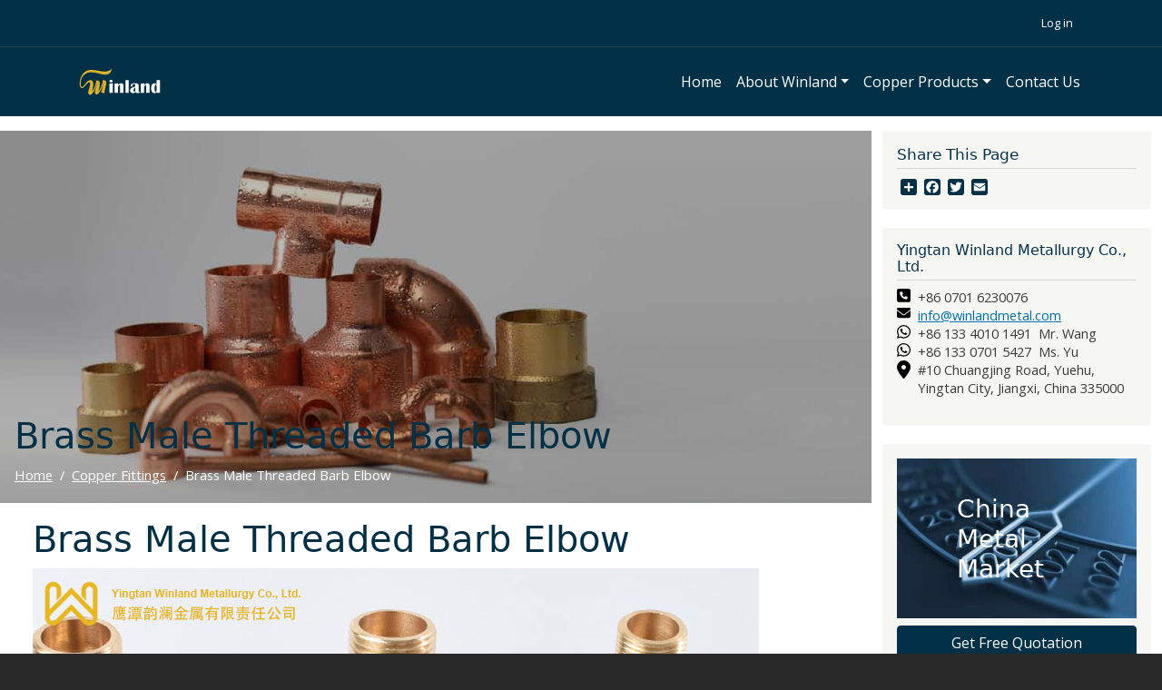

--- FILE ---
content_type: text/html; charset=UTF-8
request_url: https://www.winlandmetal.com/copper-fittings/brass-male-threaded-barb-elbow
body_size: 57182
content:
<!DOCTYPE html><html lang="en" dir="ltr" prefix="content: http://purl.org/rss/1.0/modules/content/ dc: http://purl.org/dc/terms/ foaf: http://xmlns.com/foaf/0.1/ og: http://ogp.me/ns# rdfs: http://www.w3.org/2000/01/rdf-schema# schema: http://schema.org/ sioc: http://rdfs.org/sioc/ns# sioct: http://rdfs.org/sioc/types# skos: http://www.w3.org/2004/02/skos/core# xsd: http://www.w3.org/2001/XMLSchema# "><head><meta charset="utf-8" /><script async src="https://www.googletagmanager.com/gtag/js?id=G-CBLD1FDSZ4"></script><script>window.dataLayer = window.dataLayer || [];function gtag(){dataLayer.push(arguments)};gtag("js", new Date());gtag("set", "developer_id.dMDhkMT", true);gtag("config", "G-CBLD1FDSZ4", {"groups":"default","page_placeholder":"PLACEHOLDER_page_location"});gtag("config", "UA-99141576-3", {"groups":"default","anonymize_ip":true,"page_placeholder":"PLACEHOLDER_page_path"});</script><meta name="geo.placename" content="Yintang,China" /><meta name="geo.position" content="28.15;117.04" /><meta name="geo.region" content="CN" /><link rel="canonical" href="https://www.winlandmetal.com/copper-fittings/brass-male-threaded-barb-elbow" /><meta name="robots" content="index, follow" /><meta name="news_keywords" content="brass threaded fittings, brass threaded elbow, brass barb elbow, brass fittings supplier, copper fit" /><meta name="author" content="Yingtan Winland Metallurgy Co. Ltd." /><meta name="rights" content="All rights reserved by Yingtan Winland Metallurgy Co., Ltd." /><meta name="description" content="Brass Male Threaded Barb Elbow " /><meta name="keywords" content="brass threaded fittings, brass threaded elbow, brass barb elbow, brass fittings supplier, copper fit" /><meta name="dcterms.title" content="Brass Male Threaded Barb Elbow | Winland Metal" /><meta name="dcterms.creator" content="Yingtan Winland Metallurgy Co. Ltd." /><meta name="dcterms.subject" content="brass threaded fittings, brass threaded elbow, brass barb elbow, brass fittings supplier, copper fit" /><meta name="dcterms.date" content="Sun, 03/28/2021 - 16:03" /><meta name="dcterms.rights" content="All Rights Reserved by Yingtan Winland Metallurgy Co. Ltd." /><meta name="dcterms.created" content="Sun, 03/28/2021 - 16:03" /><link rel="icon" href="/themes/custom/winland/favcon.ico" /><link rel="mask-icon" href="/sites/default/files/logos/winland-grey-logo.svg" /><link rel="icon" sizes="16x16" href="/sites/default/files/logos/16x16.png" /><link rel="icon" sizes="32x32" href="/sites/default/files/logos/32x32.png" /><link rel="icon" sizes="96x96" href="/sites/default/files/logos/96x96.png" /><link rel="icon" sizes="192x192" href="/sites/default/files/logos/192x192.png" /><meta property="og:site_name" content="Winland Metal" /><meta property="og:type" content="page" /><meta property="og:url" content="https://www.winlandmetal.com/copper-fittings/brass-male-threaded-barb-elbow" /><meta property="og:title" content="Brass Male Threaded Barb Elbow |Winland Metal" /><meta property="og:image" content="https://www.winlandmetal.com/sites/default/files/product/brass-barb-elbow-male-threaded.jpg" /><meta property="og:image:url" content="https://www.winlandmetal.com/sites/default/files/product/brass-barb-elbow-male-threaded.jpg" /><meta property="og:image:secure_url" content="https://www.winlandmetal.com/sites/default/files/product/brass-barb-elbow-male-threaded.jpg" /><meta property="og:image:type" content="image/jpeg" /><meta property="og:image:width" content="800" /><meta property="og:image:height" content="800" /><meta property="og:street_address" content="#10 Chuangjing Rd, Yuehu, Yingtan" /><meta property="og:region" content="Jiangxi Province" /><meta property="og:postal_code" content="335000" /><meta property="og:country_name" content="China" /><meta property="og:email" content="info@winlandmetal.com" /><meta property="og:phone_number" content="+86 133 40101491" /><meta property="og:fax_number" content="+86 07016230076" /><meta property="article:author" content="Yingtan Winland Metallurgy Co. Ltd." /><meta property="article:tag" content="brass threaded fittings" /><meta property="article:tag" content="brass threaded elbow" /><meta property="article:tag" content="brass barb elbow" /><meta property="article:tag" content="brass fittings supplier" /><meta property="article:tag" content="copper fit" /><meta property="article:published_time" content="Sun, 03/28/2021 - 16:03" /><meta property="article:modified_time" content="Fri, 11/25/2022 - 01:19" /><meta name="Generator" content="Drupal 9 (https://www.drupal.org)" /><meta name="MobileOptimized" content="width" /><meta name="HandheldFriendly" content="true" /><meta name="viewport" content="width=device-width, initial-scale=1, shrink-to-fit=no" /><script type="application/ld+json">{"@context": "https://schema.org","@graph": [{"@type": "WebSite","@id": "https://www.winlandmetal.com","name": "Winland Metal","url": "https://www.winlandmetal.com"}]
}</script><meta http-equiv="x-ua-compatible" content="ie=edge" /><script type="application/ld+json">{"@context": "https://schema.org","@type": "BreadcrumbList","itemListElement": [{"@type": "ListItem","position": "1","name": "Home","item": "https://www.winlandmetal.com/"},{"@type": "ListItem","position": "2","name": "Copper Fittings","item": "https://www.winlandmetal.com/copper-fittings"},{"@type": "ListItem","position": "3","name": "Brass Male Threaded Barb Elbow "}]}</script><script>window.a2a_config=window.a2a_config||{};a2a_config.callbacks=[];a2a_config.overlays=[];a2a_config.templates={};a2a_config.icon_color = "#023047";</script><title>Brass Male Threaded Barb Elbow | Winland Metal</title><link rel="stylesheet" media="all" href="/sites/default/files/css/css_y-_xU8gGtMb8z-eHJZvYW_QeAR5maoOitGavMJOyn8Y.css" /><link rel="stylesheet" media="all" href="https://cdnjs.cloudflare.com/ajax/libs/select2/4.0.13/css/select2.min.css" /><link rel="stylesheet" media="all" href="/sites/default/files/css/css_o1IQe5ODHMWkR0__iWfkI7bbpJVmuBV-I_OyzUR64AA.css" /><link rel="stylesheet" media="all" href="/sites/default/files/css/css_Sox2tQdYg6YAdcrTht1aKs402E4gQ1Bcg7UWwsWo1G4.css" /><link rel="stylesheet" media="print" href="/sites/default/files/css/css_Y4H_4BqmgyCtG7E7YdseTs2qvy9C34c51kBamDdgark.css" /></head><body class="layout-one-sidebar layout-sidebar-second page-node-3886 path-node node--type-products"> <a href="#main-content" class="visually-hidden focusable skip-link"> Skip to main content </a><div class="dialog-off-canvas-main-canvas" data-off-canvas-main-canvas><div id="winland-copper"><div id="page"> <header id="header" class="header" role="banner" aria-label="Site header"> <nav class="navbar" id="navbar-top" class="d-none d-md-flex"><div class="container"><div class="form-inline navbar-form ms-auto"> <section class="row region region-top-header-form"> <nav role="navigation" aria-labelledby="block-winland-account-menu-menu" id="block-winland-account-menu" class="block block-menu navigation menu--account"><h2 class="visually-hidden" id="block-winland-account-menu-menu">User account menu</h2><div class="clearfix nav"> <a href="/user/login" class="nav-link nav-link--user-login" data-drupal-link-system-path="user/login">Log in</a></div> </nav> </section></div></div> </nav> <nav class="navbar navbar-expand-lg" id="navbar-main"><div class="container"> <a href="/" title="Home" rel="home" class="navbar-brand"> <img width="100" height="50" src="/themes/custom/winland/logo.svg" alt="Home" class="img-fluid d-inline-block align-top" /> </a> <button class="navbar-toggler collapsed" type="button" data-bs-toggle="collapse" data-bs-target="#CollapsingNavbar" aria-controls="CollapsingNavbar" aria-expanded="false" aria-label="Toggle navigation"><span class="navbar-toggler-icon"></span></button><div class="collapse navbar-collapse justify-content-end" id="CollapsingNavbar"> <nav role="navigation" aria-labelledby="block-winland-main-menu-menu" id="block-winland-main-menu" class="block block-menu navigation menu--main"><h2 class="visually-hidden" id="block-winland-main-menu-menu">Main navigation</h2><ul class="clearfix nav navbar-nav"><li class="nav-item"> <a href="/" class="nav-link nav-link--" data-drupal-link-system-path="&lt;front&gt;">Home</a></li><li class="nav-item menu-item--expanded dropdown"> <span title="About Winland Metal" class="nav-link dropdown-toggle nav-link-" data-bs-toggle="dropdown" aria-expanded="false" aria-haspopup="true">About Winland</span><ul class="dropdown-menu"><li class="dropdown-item"> <a href="/about-winland-metal" title="Introduction of Winland Metal" class="nav-link--about-winland-metal" data-drupal-link-system-path="node/3421">The Company</a></li></ul></li><li class="nav-item menu-item--expanded dropdown"> <span title="Explore copper piping products" class="nav-link dropdown-toggle nav-link-" data-bs-toggle="dropdown" aria-expanded="false" aria-haspopup="true">Copper Products</span><ul class="dropdown-menu"><li class="dropdown-item"> <a href="/copper-fittings" title="copper pipe fittings " class="nav-link--copper-fittings" data-drupal-link-system-path="taxonomy/term/291">Copper Fittings</a></li><li class="dropdown-item"> <a href="/copper-pipe" title="pure copper tube manufacturer" class="nav-link--copper-pipe" data-drupal-link-system-path="taxonomy/term/285">Copper Pipe</a></li><li class="dropdown-item"> <a href="/hvac-copper-pipe" title="Copper Tube for HVACR Application" class="nav-link--hvac-copper-pipe" data-drupal-link-system-path="taxonomy/term/120">HVAC Copper Tube</a></li><li class="dropdown-item"> <a href="/medical-gas-copper-pipe" title="Copper Tube for Medical and Gas Application" class="nav-link--medical-gas-copper-pipe" data-drupal-link-system-path="taxonomy/term/293">Medical Gas Copper Tube</a></li><li class="dropdown-item"> <a href="/plumbing-copper-tube" title="Copper Pipe for Water Supply" class="nav-link--plumbing-copper-tube" data-drupal-link-system-path="taxonomy/term/126">Plumbing Copper Pipe</a></li></ul></li><li class="nav-item"> <a href="/contact-us" title="Contact Winland Metal" class="nav-link nav-link--contact-us" data-drupal-link-system-path="node/3837">Contact Us</a></li></ul> </nav></div></div> </nav> </header><div class="highlighted"> <aside class="container-fluid section clearfix" role="complementary"><div data-drupal-messages-fallback class="hidden"></div> </aside></div><div id="main-wrapper" class="layout-main-wrapper mb-5 mt-3 clearfix"><div id="main" class="container-fluid"><div class="row row-offcanvas row-offcanvas-left clearfix"> <main class="main-content col order-first" id="content" role="main"> <section class="section"> <a id="main-content" tabindex="-1"></a><div id="block-winland-content" class="block block-system block-system-main-block"><div class="content"><div class="row bg-light position-relative overflow-hidden" id="winland-banner" style="min-height: 410px;"><div class="position-absolute top-0 start-0 w-100 h-100" style="background-color:rgba(0,0,0,.27);"></div><div class="position-absolute bottom-0 start-0 ps-3 pb-1 text-white"><h1>Brass Male Threaded Barb Elbow</h1><div class="block block-system block-system-breadcrumb-block"><div class="content"> <nav role="navigation" aria-label="breadcrumb"><ol class="breadcrumb"><li class="breadcrumb-item"> <a href="/">Home</a></li><li class="breadcrumb-item"> <a href="/copper-fittings">Copper Fittings</a></li><li class="breadcrumb-item active"> Brass Male Threaded Barb Elbow</li></ol> </nav></div></div></div><img class="p-0" src="/sites/default/files/banner/winland-products.jpg" alt="Winland Metal Copper Piping Products" title="Winland Metal Copper Piping Products" height="500" width="1450" style="object-fit: cover;"></div><div class="container-fluid mt-3 mb-5"><div class="clearfix text-formatted field field--name-body field--type-text-with-summary field--label-hidden field__item"><div class="product-details"><h1>Brass Male Threaded Barb Elbow </h1><p><img alt="Brass Male Threaded Barb Elbow " data-entity-type="file" data-entity-uuid="3a6ce632-227a-4f26-be9d-fd13e43609aa" src="/sites/default/files/inline-images/brass-male-threaded-elbow_0.jpg" /></p><p><img alt="Brass threaded elbow connector" data-entity-type="file" data-entity-uuid="d26efc05-3361-49e3-8a4c-e6b920e22154" src="/sites/default/files/inline-images/brass-male-thread-elbow-connector.jpg" /></p></div></div><div class="views-element-container"><div class="view view-relate-content view-id-relate_content view-display-id-relate js-view-dom-id-a820a7ed2bdda82cf64e0a730917c620ac6f242c74c5ef14b91168eec2b9277e"><div class="view-content row"><div class="views-row"><div><div><h2 class="my-3">You May Also Like...</h2><hr></div></div><div class="views-field views-field-view"><span class="field-content"><div class="my-3 view view-tax-term-list view-id-tax_term_list view-display-id-block_4 js-view-dom-id-bbf0df8674fc0886fe69d9ccc52a600fe1a55a387c2a4ec1fac1a1adcefd3389"><div class="view-content row"><div class="mb-2 col-12 col-md-3"><div><div class="card"><a href="https://www.winlandmetal.com/copper-products/daikin-vrv-copper-dispenser-refnet-joint"> <img src="/sites/default/files/styles/330x330/public/product/Daikin-Branch-Joint-Cover.jpg.webp?itok=RwyqA9yS" width="480" height="480 " alt="Daikin REFNET branch joint " title="Daikin REFNET branch joint" class="w-100 h-auto" /></a><div class="card-body"><h5 class="card-title fs-6"><a href="https://www.winlandmetal.com/copper-products/daikin-vrv-copper-dispenser-refnet-joint">Daikin VRV Copper Dispenser REFNET Joint </a></h5></div></div></div></div><div class="mb-2 col-12 col-md-3"><div><div class="card"><a href="https://www.winlandmetal.com/copper-fittings/dtl-copper-and-aluminum-terminals"> <img src="/sites/default/files/styles/330x330/public/product/DTL-copper-aluminum-terminals-main_0.jpg.webp?itok=MiJyAmaF" width="800" height="800 " alt=" " title="" class="w-100 h-auto" /></a><div class="card-body"><h5 class="card-title fs-6"><a href="https://www.winlandmetal.com/copper-fittings/dtl-copper-and-aluminum-terminals">DTL Copper and Aluminum Terminals</a></h5></div></div></div></div><div class="mb-2 col-12 col-md-3"><div><div class="card"><a href="https://www.winlandmetal.com/copper-fittings/copper-electrical-terminal-connect-lug"> <img src="/sites/default/files/styles/330x330/public/product/Copper-Electrical-Terminal-Connect-Plug.jpg.webp?itok=iJ__Adzp" width="480" height="480 " alt=" " title="" class="w-100 h-auto" /></a><div class="card-body"><h5 class="card-title fs-6"><a href="https://www.winlandmetal.com/copper-fittings/copper-electrical-terminal-connect-lug">Copper Electrical Terminal Connect Lug</a></h5></div></div></div></div><div class="mb-2 col-12 col-md-3"><div><div class="card"><a href="https://www.winlandmetal.com/copper-fittings/copper-nickel-cuni-pipe-fittings"> <img src="/sites/default/files/styles/330x330/public/product/Copper-Nickel-Flange.jpg.webp?itok=TrYjfGZv" width="747" height="752 " alt=" " title="" class="w-100 h-auto" /></a><div class="card-body"><h5 class="card-title fs-6"><a href="https://www.winlandmetal.com/copper-fittings/copper-nickel-cuni-pipe-fittings">Copper Nickel (CuNi) Pipe Fittings</a></h5></div></div></div></div></div></div></span></div></div></div></div></div></div></div></div><div id="block-webform" class="block block-webform block-webform-block"><h2>Free Quotation</h2><div class="content"><form class="webform-submission-form webform-submission-add-form webform-submission-free-quotation-form webform-submission-free-quotation-add-form webform-submission-free-quotation-node-3886-form webform-submission-free-quotation-node-3886-add-form js-webform-details-toggle webform-details-toggle" data-drupal-selector="webform-submission-free-quotation-node-3886-add-form" action="/copper-fittings/brass-male-threaded-barb-elbow" method="post" id="webform-submission-free-quotation-node-3886-add-form" accept-charset="UTF-8"><fieldset data-drupal-selector="edit-contact-info" id="edit-contact-info--wrapper" class="webform-contact--wrapper fieldgroup form-composite webform-composite-hidden-title js-webform-type-webform-contact webform-type-webform-contact js-form-item form-item js-form-wrapper form-wrapper mb-3"><legend> <span class="visually-hidden fieldset-legend">Contact info</span></legend><div class="fieldset-wrapper"><div class="webform-contact"><div class="webform-flexbox webform-contact__row-1"><div class="webform-flex webform-flex--1 webform-address__name"><div class="webform-flex--container"><div class="js-form-item js-form-type-textfield form-type-textfield js-form-item-contact-info-name form-item-contact-info-name mb-3"> <label for="edit-contact-info-name" class="js-form-required form-required">Name</label> <input data-drupal-selector="edit-contact-info-name" type="text" id="edit-contact-info-name" name="contact_info[name]" value="" size="60" maxlength="255" placeholder="Your Name" class="required form-control" required="required" aria-required="true" /></div></div></div><div class="webform-flex webform-flex--1 webform-address__company"><div class="webform-flex--container"><div class="js-form-item js-form-type-textfield form-type-textfield js-form-item-contact-info-company form-item-contact-info-company mb-3"> <label for="edit-contact-info-company">Company</label> <input data-drupal-selector="edit-contact-info-company" type="text" id="edit-contact-info-company" name="contact_info[company]" value="" size="60" maxlength="255" placeholder="Company Name" class="form-control" /></div></div></div></div><div class="webform-flexbox webform-contact__row-2"><div class="webform-flex webform-flex--1 webform-address__email"><div class="webform-flex--container"><div class="js-form-item js-form-type-email form-type-email js-form-item-contact-info-email form-item-contact-info-email mb-3"> <label for="edit-contact-info-email" class="js-form-required form-required">Email</label> <input data-drupal-selector="edit-contact-info-email" type="email" id="edit-contact-info-email" name="contact_info[email]" value="" size="60" maxlength="254" placeholder="Email to contact you" class="form-email required form-control" required="required" aria-required="true" /></div></div></div><div class="webform-flex webform-flex--1 webform-address__phone"><div class="webform-flex--container"><div class="js-form-item js-form-type-tel form-type-tel js-form-item-contact-info-phone form-item-contact-info-phone mb-3"> <label for="edit-contact-info-phone">Phone</label> <input data-drupal-selector="edit-contact-info-phone" type="tel" id="edit-contact-info-phone" name="contact_info[phone]" value="" size="30" maxlength="128" placeholder="whatsapp or phone number" class="form-tel form-control" /></div></div></div></div><div class="webform-flexbox webform-contact__row-6"><div class="webform-flex webform-flex--1 webform-address__country"><div class="webform-flex--container"><div class="js-form-item js-form-type-select form-type-select js-form-item-contact-info-country form-item-contact-info-country mb-3"> <label for="edit-contact-info-country">Country</label> <select class="js-webform-select2 webform-select2 form-select" data-drupal-selector="edit-contact-info-country" id="edit-contact-info-country" name="contact_info[country]"><option value="" selected="selected">- None -</option><option value="Afghanistan">Afghanistan</option><option value="Albania">Albania</option><option value="Algeria">Algeria</option><option value="American Samoa">American Samoa</option><option value="Andorra">Andorra</option><option value="Angola">Angola</option><option value="Anguilla">Anguilla</option><option value="Antarctica">Antarctica</option><option value="Antigua &amp; Barbuda">Antigua &amp; Barbuda</option><option value="Argentina">Argentina</option><option value="Armenia">Armenia</option><option value="Aruba">Aruba</option><option value="Ascension Island">Ascension Island</option><option value="Australia">Australia</option><option value="Austria">Austria</option><option value="Azerbaijan">Azerbaijan</option><option value="Bahamas">Bahamas</option><option value="Bahrain">Bahrain</option><option value="Bangladesh">Bangladesh</option><option value="Barbados">Barbados</option><option value="Belarus">Belarus</option><option value="Belgium">Belgium</option><option value="Belize">Belize</option><option value="Benin">Benin</option><option value="Bermuda">Bermuda</option><option value="Bhutan">Bhutan</option><option value="Bolivia">Bolivia</option><option value="Bosnia &amp; Herzegovina">Bosnia &amp; Herzegovina</option><option value="Botswana">Botswana</option><option value="Bouvet Island">Bouvet Island</option><option value="Brazil">Brazil</option><option value="British Indian Ocean Territory">British Indian Ocean Territory</option><option value="British Virgin Islands">British Virgin Islands</option><option value="Brunei">Brunei</option><option value="Bulgaria">Bulgaria</option><option value="Burkina Faso">Burkina Faso</option><option value="Burundi">Burundi</option><option value="Cambodia">Cambodia</option><option value="Cameroon">Cameroon</option><option value="Canada">Canada</option><option value="Canary Islands">Canary Islands</option><option value="Cape Verde">Cape Verde</option><option value="Caribbean Netherlands">Caribbean Netherlands</option><option value="Cayman Islands">Cayman Islands</option><option value="Central African Republic">Central African Republic</option><option value="Ceuta &amp; Melilla">Ceuta &amp; Melilla</option><option value="Chad">Chad</option><option value="Chile">Chile</option><option value="China">China</option><option value="Christmas Island">Christmas Island</option><option value="Clipperton Island">Clipperton Island</option><option value="Cocos (Keeling) Islands">Cocos (Keeling) Islands</option><option value="Colombia">Colombia</option><option value="Comoros">Comoros</option><option value="Congo - Brazzaville">Congo - Brazzaville</option><option value="Congo - Kinshasa">Congo - Kinshasa</option><option value="Cook Islands">Cook Islands</option><option value="Costa Rica">Costa Rica</option><option value="Croatia">Croatia</option><option value="Cuba">Cuba</option><option value="Curaçao">Curaçao</option><option value="Cyprus">Cyprus</option><option value="Czechia">Czechia</option><option value="Côte d’Ivoire">Côte d’Ivoire</option><option value="Denmark">Denmark</option><option value="Diego Garcia">Diego Garcia</option><option value="Djibouti">Djibouti</option><option value="Dominica">Dominica</option><option value="Dominican Republic">Dominican Republic</option><option value="Ecuador">Ecuador</option><option value="Egypt">Egypt</option><option value="El Salvador">El Salvador</option><option value="Equatorial Guinea">Equatorial Guinea</option><option value="Eritrea">Eritrea</option><option value="Estonia">Estonia</option><option value="Eswatini">Eswatini</option><option value="Ethiopia">Ethiopia</option><option value="Falkland Islands">Falkland Islands</option><option value="Faroe Islands">Faroe Islands</option><option value="Fiji">Fiji</option><option value="Finland">Finland</option><option value="France">France</option><option value="French Guiana">French Guiana</option><option value="French Polynesia">French Polynesia</option><option value="French Southern Territories">French Southern Territories</option><option value="Gabon">Gabon</option><option value="Gambia">Gambia</option><option value="Georgia">Georgia</option><option value="Germany">Germany</option><option value="Ghana">Ghana</option><option value="Gibraltar">Gibraltar</option><option value="Greece">Greece</option><option value="Greenland">Greenland</option><option value="Grenada">Grenada</option><option value="Guadeloupe">Guadeloupe</option><option value="Guam">Guam</option><option value="Guatemala">Guatemala</option><option value="Guernsey">Guernsey</option><option value="Guinea">Guinea</option><option value="Guinea-Bissau">Guinea-Bissau</option><option value="Guyana">Guyana</option><option value="Haiti">Haiti</option><option value="Heard &amp; McDonald Islands">Heard &amp; McDonald Islands</option><option value="Honduras">Honduras</option><option value="Hong Kong SAR China">Hong Kong SAR China</option><option value="Hungary">Hungary</option><option value="Iceland">Iceland</option><option value="India">India</option><option value="Indonesia">Indonesia</option><option value="Iran">Iran</option><option value="Iraq">Iraq</option><option value="Ireland">Ireland</option><option value="Isle of Man">Isle of Man</option><option value="Israel">Israel</option><option value="Italy">Italy</option><option value="Jamaica">Jamaica</option><option value="Japan">Japan</option><option value="Jersey">Jersey</option><option value="Jordan">Jordan</option><option value="Kazakhstan">Kazakhstan</option><option value="Kenya">Kenya</option><option value="Kiribati">Kiribati</option><option value="Kosovo">Kosovo</option><option value="Kuwait">Kuwait</option><option value="Kyrgyzstan">Kyrgyzstan</option><option value="Laos">Laos</option><option value="Latvia">Latvia</option><option value="Lebanon">Lebanon</option><option value="Lesotho">Lesotho</option><option value="Liberia">Liberia</option><option value="Libya">Libya</option><option value="Liechtenstein">Liechtenstein</option><option value="Lithuania">Lithuania</option><option value="Luxembourg">Luxembourg</option><option value="Macao SAR China">Macao SAR China</option><option value="Madagascar">Madagascar</option><option value="Malawi">Malawi</option><option value="Malaysia">Malaysia</option><option value="Maldives">Maldives</option><option value="Mali">Mali</option><option value="Malta">Malta</option><option value="Marshall Islands">Marshall Islands</option><option value="Martinique">Martinique</option><option value="Mauritania">Mauritania</option><option value="Mauritius">Mauritius</option><option value="Mayotte">Mayotte</option><option value="Mexico">Mexico</option><option value="Micronesia">Micronesia</option><option value="Moldova">Moldova</option><option value="Monaco">Monaco</option><option value="Mongolia">Mongolia</option><option value="Montenegro">Montenegro</option><option value="Montserrat">Montserrat</option><option value="Morocco">Morocco</option><option value="Mozambique">Mozambique</option><option value="Myanmar (Burma)">Myanmar (Burma)</option><option value="Namibia">Namibia</option><option value="Nauru">Nauru</option><option value="Nepal">Nepal</option><option value="Netherlands">Netherlands</option><option value="Netherlands Antilles">Netherlands Antilles</option><option value="New Caledonia">New Caledonia</option><option value="New Zealand">New Zealand</option><option value="Nicaragua">Nicaragua</option><option value="Niger">Niger</option><option value="Nigeria">Nigeria</option><option value="Niue">Niue</option><option value="Norfolk Island">Norfolk Island</option><option value="Northern Mariana Islands">Northern Mariana Islands</option><option value="North Korea">North Korea</option><option value="North Macedonia">North Macedonia</option><option value="Norway">Norway</option><option value="Oman">Oman</option><option value="Outlying Oceania">Outlying Oceania</option><option value="Pakistan">Pakistan</option><option value="Palau">Palau</option><option value="Palestinian Territories">Palestinian Territories</option><option value="Panama">Panama</option><option value="Papua New Guinea">Papua New Guinea</option><option value="Paraguay">Paraguay</option><option value="Peru">Peru</option><option value="Philippines">Philippines</option><option value="Pitcairn Islands">Pitcairn Islands</option><option value="Poland">Poland</option><option value="Portugal">Portugal</option><option value="Puerto Rico">Puerto Rico</option><option value="Qatar">Qatar</option><option value="Romania">Romania</option><option value="Russia">Russia</option><option value="Rwanda">Rwanda</option><option value="Réunion">Réunion</option><option value="Samoa">Samoa</option><option value="San Marino">San Marino</option><option value="Saudi Arabia">Saudi Arabia</option><option value="Senegal">Senegal</option><option value="Serbia">Serbia</option><option value="Seychelles">Seychelles</option><option value="Sierra Leone">Sierra Leone</option><option value="Singapore">Singapore</option><option value="Sint Maarten">Sint Maarten</option><option value="Slovakia">Slovakia</option><option value="Slovenia">Slovenia</option><option value="Solomon Islands">Solomon Islands</option><option value="Somalia">Somalia</option><option value="South Africa">South Africa</option><option value="South Georgia &amp; South Sandwich Islands">South Georgia &amp; South Sandwich Islands</option><option value="South Korea">South Korea</option><option value="South Sudan">South Sudan</option><option value="Spain">Spain</option><option value="Sri Lanka">Sri Lanka</option><option value="St. Barthélemy">St. Barthélemy</option><option value="St. Helena">St. Helena</option><option value="St. Kitts &amp; Nevis">St. Kitts &amp; Nevis</option><option value="St. Lucia">St. Lucia</option><option value="St. Martin">St. Martin</option><option value="St. Pierre &amp; Miquelon">St. Pierre &amp; Miquelon</option><option value="St. Vincent &amp; Grenadines">St. Vincent &amp; Grenadines</option><option value="Sudan">Sudan</option><option value="Suriname">Suriname</option><option value="Svalbard &amp; Jan Mayen">Svalbard &amp; Jan Mayen</option><option value="Sweden">Sweden</option><option value="Switzerland">Switzerland</option><option value="Syria">Syria</option><option value="São Tomé &amp; Príncipe">São Tomé &amp; Príncipe</option><option value="Taiwan">Taiwan of China</option><option value="Tajikistan">Tajikistan</option><option value="Tanzania">Tanzania</option><option value="Thailand">Thailand</option><option value="Timor-Leste">Timor-Leste</option><option value="Togo">Togo</option><option value="Tokelau">Tokelau</option><option value="Tonga">Tonga</option><option value="Trinidad &amp; Tobago">Trinidad &amp; Tobago</option><option value="Tristan da Cunha">Tristan da Cunha</option><option value="Tunisia">Tunisia</option><option value="Turkey">Turkey</option><option value="Turkmenistan">Turkmenistan</option><option value="Turks &amp; Caicos Islands">Turks &amp; Caicos Islands</option><option value="Tuvalu">Tuvalu</option><option value="U.S. Outlying Islands">U.S. Outlying Islands</option><option value="U.S. Virgin Islands">U.S. Virgin Islands</option><option value="Uganda">Uganda</option><option value="Ukraine">Ukraine</option><option value="United Arab Emirates">United Arab Emirates</option><option value="United Kingdom">United Kingdom</option><option value="United States">United States</option><option value="Uruguay">Uruguay</option><option value="Uzbekistan">Uzbekistan</option><option value="Vanuatu">Vanuatu</option><option value="Vatican City">Vatican City</option><option value="Venezuela">Venezuela</option><option value="Vietnam">Vietnam</option><option value="Wallis &amp; Futuna">Wallis &amp; Futuna</option><option value="Western Sahara">Western Sahara</option><option value="Yemen">Yemen</option><option value="Zambia">Zambia</option><option value="Zimbabwe">Zimbabwe</option><option value="Åland Islands">Åland Islands</option></select></div></div></div></div></div></div></fieldset><fieldset data-drupal-selector="edit-product-application" class="js-webform-select-other webform-select-other webform-select-other--wrapper fieldgroup form-composite webform-composite-visible-title js-webform-type-webform-select-other webform-type-webform-select-other js-form-item form-item js-form-wrapper form-wrapper mb-3" id="edit-product-application"><legend> <span class="fieldset-legend">Product Application</span></legend><div class="fieldset-wrapper"><div class="js-form-item js-form-type-select form-type-select js-form-item-product-application-select form-item-product-application-select form-no-label mb-3"> <label for="edit-product-application-select" class="visually-hidden">Product Application</label> <select data-drupal-selector="edit-product-application-select" id="edit-product-application-select" name="product_application[select]" class="form-select"><option value="" selected="selected">- None -</option><option value="plumbing">Plumbing</option><option value="hvac">HVAC</option><option value="medical_gas">Medical &amp; Gas</option><option value="_other_">Other…</option></select></div><div class="js-webform-select-other-input webform-select-other-input js-form-item js-form-type-textfield form-type-textfield js-form-item-product-application-other form-item-product-application-other form-no-label mb-3"> <label for="edit-product-application-other" class="visually-hidden">Enter other…</label> <input data-drupal-selector="edit-product-application-other" type="text" id="edit-product-application-other" name="product_application[other]" value="" size="60" maxlength="255" placeholder="Enter other…" class="form-control" /></div></div></fieldset><div class="js-form-item js-form-type-textarea form-type-textarea js-form-item-product-details form-item-product-details mb-3"> <label for="edit-product-details">Product Details</label><div class="form-textarea-wrapper"><textarea data-drupal-selector="edit-product-details" id="edit-product-details" name="product_details" rows="5" cols="60" class="form-textarea form-control resize-vertical"></textarea></div></div><input autocomplete="off" data-drupal-selector="form-q0pnrbnqcttafnokgrce35haosmvx4pxl2lfgu7db-c" type="hidden" name="form_build_id" value="form-Q0pnRBNqcTtaFnOKgRCe35HaOsMvx4pXl2LfgU7dB_c" class="form-control" /><input data-drupal-selector="edit-webform-submission-free-quotation-node-3886-add-form" type="hidden" name="form_id" value="webform_submission_free_quotation_node_3886_add_form" class="form-control" /><input data-drupal-selector="edit-honeypot-time" type="hidden" name="honeypot_time" value="RbVXhqyvJC6eagieo-MoHdZv0EJn2hJGAzzqgzkFtEQ" class="form-control" /><div data-drupal-selector="edit-actions" class="form-actions js-form-wrapper form-wrapper mb-3" id="edit-actions"><button class="webform-button--submit button button--primary js-form-submit form-submit btn btn-primary" data-drupal-selector="edit-submit" type="submit" id="edit-submit" name="op" value="Submit">Submit</button></div><div class="address-textfield js-form-wrapper form-wrapper mb-3" style="display: none !important;"><div class="js-form-item js-form-type-textfield form-type-textfield js-form-item-address form-item-address mb-3"> <label for="edit-address">Leave this field blank</label> <input autocomplete="off" data-drupal-selector="edit-address" type="text" id="edit-address" name="address" value="" size="20" maxlength="128" class="form-control" /></div></div></form></div></div> </section> </main><div class="sidebar_second sidebar col-md-3 order-last" id="sidebar_second"> <aside class="section" role="complementary"><div id="block-addtoanybuttons" class="block block-addtoany block-addtoany-block"><h2>Share This Page</h2><div class="content"> <span class="a2a_kit a2a_kit_size_18 addtoany_list" data-a2a-url="https://www.winlandmetal.com/copper-fittings/brass-male-threaded-barb-elbow" data-a2a-title="Brass Male Threaded Barb Elbow "><a class="a2a_dd addtoany_share" href="https://www.addtoany.com/share#url=https%3A%2F%2Fwww.winlandmetal.com%2Fcopper-fittings%2Fbrass-male-threaded-barb-elbow&amp;title=Brass%20Male%20Threaded%20Barb%20Elbow%20"></a><a class="a2a_button_facebook"></a><a class="a2a_button_twitter"></a><a class="a2a_button_email"></a></span></div></div><div id="block-winlandcontactinfo" class="block block-block-content block-block-contentc74176b1-bd6f-4156-a989-d881b16129fd"><div class="content"><div class="clearfix text-formatted field field--name-body field--type-text-with-summary field--label-hidden field__item"><h2>Yingtan Winland Metallurgy Co., Ltd.</h2><ul class="ps-0"><li class="d-flex align-items-start"><img width="15" height="15" src="/sites/default/files/svg/square-phone-solid.svg" alt="Winland Metal Telephone" class=" me-2"><span>+86 0701 6230076</span></li><li class="d-flex align-items-start"><img width="15" height="15" src="/sites/default/files/svg/envelope-solid.svg" alt="Winland Metal Email" class=" me-2"><a href="mailto:info@winlandmetal.com">info@winlandmetal.com</a></li><li class="d-flex align-items-start"><img width="15" height="15" src="/sites/default/files/svg/whatsapp.svg" alt="Winland Metal WhatsApp" class=" me-2"><span>+86 133 4010 1491&nbsp; Mr. Wang</span></li><li class="d-flex align-items-start"><img width="15" height="15" src="/sites/default/files/svg/whatsapp.svg" alt="Winland Metal WhatsApp" class="me-2"><span>+86 133 0701 5427&nbsp; Ms. Yu</span></li><li class="d-flex align-items-start"><img width="15" height="15" src="/sites/default/files/svg/location-dot-solid.svg" alt="Winland Metal Address" class="me-2"><span>#10 Chuangjing Road, Yuehu, Yingtan City, Jiangxi, China 335000</span></li></ul></div></div></div><div id="block-sidebarcontent" class="block block-block-content block-block-contentd36d0c42-b327-4c11-b9fc-1c1763d42a56"><div class="content"><div class="clearfix text-formatted field field--name-body field--type-text-with-summary field--label-hidden field__item"><div class="position-relative overflow-hidden mb-2"> <a href="/market" target="_blank" class="d-block w-100 h-auto"> <img class="image-webp img-fluid" alt="metal market price" data-entity-type="file" data-entity-uuid="9d69eabe-2508-4353-b4d6-80ea222fdffe" src="/sites/default/files/inline-images/market.jpg" width="420" height="280" /> </a><h3 class="position-absolute top-50 start-50 translate-middle text-white">China Metal Market</h3></div><p><a href="#block-webform" class="d-block btn btn-primary mb-1">Get Free Quotation</a></p><a href="/sites/default/files/Company%20Profile.pdf" target="_blank"><img alt="Winland Company Profile, Copper products catalog" class="w-100 h-auto img-fluid" data-align="center" data-entity-type="file" data-entity-uuid="d4c47185-ca27-47aa-a6c3-1ef795783afd" src="/sites/default/files/inline-images/compan-profile.jpg" width="420" height="565"/></a></div></div></div><div class="views-element-container block block-views block-views-blocktax-term-list-block-1" id="block-popular-product"><h2>Popular Products</h2><div class="content"><div><div class="my-3 view view-tax-term-list view-id-tax_term_list view-display-id-block_1 js-view-dom-id-029b1c00d2825a5e4f38cfb851c24cfce15b5e07f16254b2df3fe8967b21e612"><div class="view-content row"><div class="mb-2 col-12 col-md-6"><div><div class="card"><a href="https://www.winlandmetal.com/copper-fittings/copper-straight-coupling-roll-stop"> <img src="/sites/default/files/styles/330x330/public/product/Copper-Straight-Coupling-with-Roll-Stop.jpg.webp?itok=nQcC8JKk" width="480" height="480 " alt=" " title="" class="w-100 h-auto" /></a><div class="card-body"><h5 class="card-title"><a class="fs-6" href="https://www.winlandmetal.com/copper-fittings/copper-straight-coupling-roll-stop">Copper Straight Coupling With Roll Stop</a></h5></div></div></div></div><div class="mb-2 col-12 col-md-6"><div><div class="card"><a href="https://www.winlandmetal.com/drains-and-waste/copper-cable-drive-bathroom-overflow-water-drains-kit-sk200s2"> <img src="/sites/default/files/styles/330x330/public/product/Copper-Corrugated-cable-drains-main.jpg.webp?itok=_WYnicOs" width="800" height="800 " alt="SK200S2 Copper Bath Drain Kit Cable Drive " title="SK200S2 Copper Bath Drain Kit" class="w-100 h-auto" /></a><div class="card-body"><h5 class="card-title"><a class="fs-6" href="https://www.winlandmetal.com/drains-and-waste/copper-cable-drive-bathroom-overflow-water-drains-kit-sk200s2">Copper Cable Drive Bathroom Overflow &amp;amp; Water Drains Kit, SK200S2</a></h5></div></div></div></div><div class="mb-2 col-12 col-md-6"><div><div class="card"><a href="https://www.winlandmetal.com/copper-fittings/copper-pant-tee-acr-refrigeration"> <img src="/sites/default/files/styles/330x330/public/product/Copper-Pant-Tee-Winland.jpg.webp?itok=_4e6389m" width="480" height="480 " alt=" " title="" class="w-100 h-auto" /></a><div class="card-body"><h5 class="card-title"><a class="fs-6" href="https://www.winlandmetal.com/copper-fittings/copper-pant-tee-acr-refrigeration">Copper Pant Tee for ACR &amp;amp; Refrigeration</a></h5></div></div></div></div><div class="mb-2 col-12 col-md-6"><div><div class="card"><a href="https://www.winlandmetal.com/copper-products/electronic-cooling-pure-copper-heat-pipe"> <img src="/sites/default/files/styles/330x330/public/product/copper-heat-pipe-electronic-cpu.jpg.webp?itok=JUW9wuH0" width="325" height="325 " alt=" " title="" class="w-100 h-auto" /></a><div class="card-body"><h5 class="card-title"><a class="fs-6" href="https://www.winlandmetal.com/copper-products/electronic-cooling-pure-copper-heat-pipe">Electronic Cooling Pure Copper Heat Pipe</a></h5></div></div></div></div><div class="mb-2 col-12 col-md-6"><div><div class="card"><a href="https://www.winlandmetal.com/copper-fittings/brass-barbed-tee"> <img src="/sites/default/files/styles/330x330/public/product/brass-barbed-tee.jpg.webp?itok=jeZfDbTD" width="800" height="800 " alt=" " title="" class="w-100 h-auto" /></a><div class="card-body"><h5 class="card-title"><a class="fs-6" href="https://www.winlandmetal.com/copper-fittings/brass-barbed-tee">Brass Barbed Tee</a></h5></div></div></div></div><div class="mb-2 col-12 col-md-6"><div><div class="card"><a href="https://www.winlandmetal.com/copper-products/daikin-vrv-copper-dispenser-refnet-joint"> <img src="/sites/default/files/styles/330x330/public/product/Daikin-Branch-Joint-Cover.jpg.webp?itok=RwyqA9yS" width="480" height="480 " alt="Daikin REFNET branch joint " title="Daikin REFNET branch joint" class="w-100 h-auto" /></a><div class="card-body"><h5 class="card-title"><a class="fs-6" href="https://www.winlandmetal.com/copper-products/daikin-vrv-copper-dispenser-refnet-joint">Daikin VRV Copper Dispenser REFNET Joint </a></h5></div></div></div></div><div class="mb-2 col-12 col-md-6"><div><div class="card"><a href="https://www.winlandmetal.com/copper-fittings/gree-vrf-copper-branch-joint-manifold-kit"> <img src="/sites/default/files/styles/330x330/public/product/Gree-VRF-Branch-Joint.jpg.webp?itok=oEwp0Re-" width="480" height="480 " alt=" " title="" class="w-100 h-auto" /></a><div class="card-body"><h5 class="card-title"><a class="fs-6" href="https://www.winlandmetal.com/copper-fittings/gree-vrf-copper-branch-joint-manifold-kit">Gree VRF Copper Branch Joint Manifold Kit</a></h5></div></div></div></div><div class="mb-2 col-12 col-md-6"><div><div class="card"><a href="https://www.winlandmetal.com/copper-fittings/industrial-copper-welding-flange"> <img src="/sites/default/files/styles/330x330/public/product/copper-inner-flange.jpg.webp?itok=9I2tgHRY" width="500" height="500 " alt=" " title="" class="w-100 h-auto" /></a><div class="card-body"><h5 class="card-title"><a class="fs-6" href="https://www.winlandmetal.com/copper-fittings/industrial-copper-welding-flange">Industrial Copper Welding Flange</a></h5></div></div></div></div><div class="mb-2 col-12 col-md-6"><div><div class="card"><a href="https://www.winlandmetal.com/drains-and-waste/copper-residential-commercial-bathtub-pop-drain-tt902"> <img src="/sites/default/files/styles/330x330/public/product/flange-part-of-TT902-Copper-Bathtub-Overflow-Waste-Drain-main.jpg.webp?itok=49v8ndiH" width="800" height="800 " alt="Copper Residential Commercial Bathtub Pop Up Drain, TT902 " title="Copper Residential Commercial Bathtub Pop Up Drain, TT902" class="w-100 h-auto" /></a><div class="card-body"><h5 class="card-title"><a class="fs-6" href="https://www.winlandmetal.com/drains-and-waste/copper-residential-commercial-bathtub-pop-drain-tt902">Copper Residential Commercial Bathtub Pop Up Drain, TT902</a></h5></div></div></div></div><div class="mb-2 col-12 col-md-6"><div><div class="card"><a href="https://www.winlandmetal.com/copper-products/flat-top-bakeryhotel-aluminum-tray-trolley"> <img src="/sites/default/files/styles/330x330/public/product/bakery-aluminum-tray-trolley-banner.jpg.webp?itok=T1hzK4t8" width="800" height="800 " alt="Flat Top Bakery/Hotel Aluminum Tray Trolley " title="Flat Top Bakery/Hotel Aluminum Tray Trolley" class="w-100 h-auto" /></a><div class="card-body"><h5 class="card-title"><a class="fs-6" href="https://www.winlandmetal.com/copper-products/flat-top-bakeryhotel-aluminum-tray-trolley">Flat Top Bakery/Hotel Aluminum Tray Trolley</a></h5></div></div></div></div></div></div></div></div></div> </aside></div></div></div></div> <footer class="site-footer"><div class="container-fluid"><div class="site-footer__top clearfix"> <section class="row region region-footer-first"><div id="block-copperage" class="block block-block-content block-block-content9144d5ec-8f69-40f8-92ea-c02e57829211"><h2>COPPERAGE</h2><div class="content"><div class="clearfix text-formatted field field--name-body field--type-text-with-summary field--label-hidden field__item"><p><a href="http://www.copperage.net">COPPERAGE™</a> is the house brand of Yingtan Winland Metallurgy Co., Ltd.. The brand aims to provide standard based copper pipes and fittings.</p></div></div></div> </section> <section class="row region region-footer-second"><div id="block-copperproducts" class="block block-block-content block-block-content93d5ee53-85ff-4816-b375-af54410e5968"><h2>Copper Product</h2><div class="content"><div class="clearfix text-formatted field field--name-body field--type-text-with-summary field--label-hidden field__item"><p><img alt="Copper Coupling Connector of Winland Metal" class="image-webp p-1 m-1 rounded align-left" data-entity-type="file" data-entity-uuid="insert-webp-a83dcd74-d2a4-4722-aca0-594e0a400554" data-insert-attach="{&quot;id&quot;:&quot;a83dcd74-d2a4-4722-aca0-594e0a400554&quot;,&quot;attributes&quot;:{&quot;alt&quot;:[&quot;alt&quot;,&quot;description&quot;],&quot;title&quot;:[&quot;title&quot;]}}" data-insert-class="image-webp" data-insert-type="image" height="146" src="/sites/default/files/styles/webp/public/images/copper-socket-with-Winland-Marking.jpg.webp?itok=FG79oEtt" title="Copper Coupling Connector of Winland Metal" width="188" />Copper is an important fundamental material for modern world, human civilization relies on copper and achieve huge progress thousand years ago.</p><p>As a China based company, Winland Metal is a professional supplier of copper piping products. We offer tailored copper pipe &amp; fittings to our valued clients worldwide.</p><p>Copper pipe &amp; fittings products of great cost performance, and excellent usability have support various pipeline systems.</p></div></div></div> </section> <section class="row region region-footer-third"><div id="block-contactwinland" class="block block-block-content block-block-contentc466328e-8b54-42ee-82b5-b30816386444"><h2>Contact Winland</h2><div class="content"><div class="clearfix text-formatted field field--name-body field--type-text-with-summary field--label-hidden field__item"><style type="text/css">
.img-white img {filter:invert(.8);}
</style><ul class="img-white ps-0 mt-3"><li class="d-flex align-items-start"><img alt="Winland Metal Telephone" class="me-2" height="15" src="/sites/default/files/svg/square-phone-solid.svg" width="15" /><span>+86 0701 6230076</span></li><li class="d-flex align-items-start"><img alt="Winland Metal Email" class="me-2" height="15" src="/sites/default/files/svg/envelope-solid.svg" width="15" /><span>info@winlandmetal.com</span></li><li class="d-flex align-items-start"><img alt="Winland Metal WhatsApp" class="me-2" height="15" src="/sites/default/files/svg/whatsapp.svg" width="15" /><span>+86 133 4010 1491&nbsp; Mr. Wang</span></li><li class="d-flex align-items-start"><img alt="Winland Metal WhatsApp" class="me-2" height="15" src="/sites/default/files/svg/whatsapp.svg" width="15" /><span>+86 133 0701 5427&nbsp; Ms. Yu</span></li><li class="d-flex align-items-start"><img alt="Winland Metal Address" class="me-2" height="15" src="/sites/default/files/svg/location-dot-solid.svg" width="15" /><span>#10 Chuangjing Road, Yuehu, Yingtan City, Jiangxi, China 335000</span></li></ul></div></div></div> </section> <section class="row region region-footer-fourth"><div id="block-socialfooter" class="block block-block-content block-block-contentde52d827-8aa5-4888-ba00-6bb1286fde5a"><h2>Follow Us</h2><div class="content"><div class="clearfix text-formatted field field--name-body field--type-text-with-summary field--label-hidden field__item"><ul class="list-inline text-left "><li class="list-inline-item text-center"> <a class="text-light text-decoration-none border-0 mb-3 d-flex justify-content-center" target="_blank" href="https://www.facebook.com/WinlandMetallurgy"><img width="37" height="37" src="/sites/default/files/svg/facebook.svg" alt="Winland Metal Facebook"><span class="d-none">Facebook</span></a></li><li class="list-inline-item text-center"> <a class="text-light text-decoration-none border-0 mb-3 d-flex justify-content-center" target="_blank" href="https://www.facebook.com/WinlandMetallurgy"><img width="37" height="37" src="/sites/default/files/svg/twitter.svg" alt="Winland Metal on Twitter"><span class="d-none">Twitter</span></a></li><li class="list-inline-item text-center"> <a class="text-light text-decoration-none border-0 mb-3 d-flex justify-content-center" target="_blank" href="https://www.linkedin.com/company/winland-metal"><img width="37" height="37" src="/sites/default/files/svg/linkedin.svg" alt="Winland Metal on Twitter"><span class="d-none">Linkedin</span></a></li><li class="list-inline-item text-center"> <a class="text-light text-decoration-none border-0 mb-3 d-flex justify-content-center" target="_blank" href="https://www.linkedin.com/company/winland-metal"><img width="37" height="37" src="/sites/default/files/svg/pinterest.svg" alt="Winland Metal on Pinterest"><span class="d-none">Pinterest</span></a></li></ul></div></div></div> </section></div><div class="site-footer__bottom"> <section class="row region region-footer-fifth"> <nav role="navigation" aria-labelledby="block-footer-menu" id="block-footer" class="block block-menu navigation menu--footer"><h2 class="visually-hidden" id="block-footer-menu">Footer</h2> <nav class="navbar navbar-expand-lg navbar-white"><ul class="clearfix nav navbar-nav"><li class="nav-item menu-item--expanded"> <span class="nav-link nav-link-">Winland Metal</span><ul class="menu"><li class="nav-item"> <a href="https://www.copperage.net" title="COPPERAGE" class="nav-link nav-link-https--wwwcopperagenet">COPPERAGE</a></li><li class="nav-item"> <a href="/sitemap" title="sitemap navigation on winlandmetal.com" class="nav-link nav-link--sitemap">Sitemap</a></li><li class="nav-item"> <a href="/faq" title="frequently asked questions about copper piping" class="nav-link nav-link--faq" data-drupal-link-system-path="taxonomy/term/145">FAQ</a></li><li class="nav-item"> <a href="/pipe-type" title="Types of pipe" class="nav-link nav-link--pipe-type" data-drupal-link-system-path="pipe-type">Pipe Type</a></li><li class="nav-item"> <a href="/category" title="Winland Metal Product Center" class="nav-link nav-link--category" data-drupal-link-system-path="category">Product Category</a></li><li class="nav-item"> <a href="/standard" title="International standards of products" class="nav-link nav-link--standard" data-drupal-link-system-path="standard">Standards</a></li></ul></li><li class="nav-item menu-item--expanded"> <span class="nav-link nav-link-">Featured Products</span><ul class="menu"><li class="nav-item"> <a href="/copper-products/capillary-copper-tube" title="Capillary copper tube" class="nav-link nav-link--copper-products-capillary-copper-tube">Capillary Copper Tube</a></li><li class="nav-item"> <a href="/copper-fittings" title="Copper Fittings Manufacturer" class="nav-link nav-link--copper-fittings" data-drupal-link-system-path="taxonomy/term/291">Copper Fittings </a></li><li class="nav-item"> <a href="/copper-tubes-0" title="Copper &amp; brass tube origin China" class="nav-link nav-link--copper-tubes-0">Copper Pipes</a></li></ul></li><li class="nav-item menu-item--expanded"> <span class="nav-link nav-link-">Our Services</span><ul class="menu"><li class="nav-item"> <a href="/copper-market-trend-lme-sme-winland-metal" title="Today&#039;s copper price" class="nav-link nav-link--copper-market-trend-lme-sme-winland-metal">Copper Price</a></li><li class="nav-item"> <a href="/tools" title="Useful tools of copper products" class="nav-link nav-link--tools" data-drupal-link-system-path="node/3415">Engeering Tools</a></li><li class="nav-item"> <a href="/news" title="Latest news about copper piping industry" class="nav-link nav-link--news" data-drupal-link-system-path="taxonomy/term/144">News </a></li><li class="nav-item"> <a href="/market" class="nav-link nav-link--market" data-drupal-link-system-path="market">Market Trends</a></li></ul></li><li class="nav-item menu-item--expanded"> <span class="nav-link nav-link-">Product Application</span><ul class="menu"><li class="nav-item"> <a href="/hvac-copper-pipe" title="Copper Piping for HVAC and refrigeration" class="nav-link nav-link--hvac-copper-pipe" data-drupal-link-system-path="taxonomy/term/120">HVAC Copper Pipe</a></li><li class="nav-item"> <a href="/plumbing-copper-tube" title="Copper pipe for plumbing and water supply service" class="nav-link nav-link--plumbing-copper-tube" data-drupal-link-system-path="taxonomy/term/126">Plumbing Copper Pipe</a></li><li class="nav-item"> <a href="/medical-gas-copper-pipe" title="Copper Tube for Medical and Gas Application" class="nav-link nav-link--medical-gas-copper-pipe" data-drupal-link-system-path="taxonomy/term/293">Medical Gas Copper Tube</a></li></ul></li></ul> </nav> </nav><div id="block-copyrightsfooter" class="block block-block-content block-block-content41b59390-3df1-4274-97c7-2ec7d443eb43"><div class="content"><div class="clearfix text-formatted field field--name-body field--type-text-with-summary field--label-hidden field__item"><div class="my-3 px-2 text-white"><p><small>Copyright 2015· All Rights Reserved.</small> <small>This website is officially owned by <a href="http://www.winlandtrading.com" target="_blank">Yingtan Winland Metallurgy Co., Ltd.</a></small></p></div></div></div></div> </section></div></div> </footer></div></div></div><script type="application/json" data-drupal-selector="drupal-settings-json">{"path":{"baseUrl":"\/","scriptPath":null,"pathPrefix":"","currentPath":"node\/3886","currentPathIsAdmin":false,"isFront":false,"currentLanguage":"en"},"pluralDelimiter":"\u0003","suppressDeprecationErrors":true,"ajaxPageState":{"libraries":"addtoany\/addtoany,blazy\/bio.ajax,bootstrap_barrio\/breadcrumb,bootstrap_barrio\/form,bootstrap_barrio\/global-styling,bootstrap_barrio\/image_fluid,bootstrap_barrio\/messages_white,google_analytics\/google_analytics,responsive_table_filter\/responsive-table,system\/base,views\/views.ajax,views\/views.module,webform\/webform.composite,webform\/webform.element.details.save,webform\/webform.element.details.toggle,webform\/webform.element.flexbox,webform\/webform.element.message,webform\/webform.element.other,webform\/webform.element.select,webform\/webform.element.select2,webform\/webform.form,winland\/bootstrap_cdn,winland\/global-styling","theme":"winland","theme_token":null},"ajaxTrustedUrl":{"form_action_p_pvdeGsVG5zNF_XLGPTvYSKCf43t8qZYSwcfZl2uzM":true},"google_analytics":{"account":"G-CBLD1FDSZ4","trackOutbound":true,"trackMailto":true,"trackTel":true,"trackDownload":true,"trackDownloadExtensions":"7z|aac|arc|arj|asf|asx|avi|bin|csv|doc(x|m)?|dot(x|m)?|exe|flv|gif|gz|gzip|hqx|jar|jpe?g|js|mp(2|3|4|e?g)|mov(ie)?|msi|msp|pdf|phps|png|ppt(x|m)?|pot(x|m)?|pps(x|m)?|ppam|sld(x|m)?|thmx|qtm?|ra(m|r)?|sea|sit|tar|tgz|torrent|txt|wav|wma|wmv|wpd|xls(x|m|b)?|xlt(x|m)|xlam|xml|z|zip"},"views":{"ajax_path":"\/views\/ajax","ajaxViews":{"views_dom_id:bbf0df8674fc0886fe69d9ccc52a600fe1a55a387c2a4ec1fac1a1adcefd3389":{"view_name":"tax_term_list","view_display_id":"block_4","view_args":"291\/3886","view_path":"\/node\/3886","view_base_path":null,"view_dom_id":"bbf0df8674fc0886fe69d9ccc52a600fe1a55a387c2a4ec1fac1a1adcefd3389","pager_element":0},"views_dom_id:029b1c00d2825a5e4f38cfb851c24cfce15b5e07f16254b2df3fe8967b21e612":{"view_name":"tax_term_list","view_display_id":"block_1","view_args":"","view_path":"\/node\/3886","view_base_path":null,"view_dom_id":"029b1c00d2825a5e4f38cfb851c24cfce15b5e07f16254b2df3fe8967b21e612","pager_element":0}}},"user":{"uid":0,"permissionsHash":"64738db19a0f315d4e96f5092f6cfbfee7721271dc733180d719059947706f4a"}}</script><script src="/sites/default/files/js/js_3HkpDKbzn4WxF5sPJsY7zbZ06kASnW1ac8VbntDhuhg.js"></script><script src="https://static.addtoany.com/menu/page.js" async></script><script src="/sites/default/files/js/js_qx785ZHnDK_FCSMFA4Ymg0kLtY3pCwl14sZrzqjWfH8.js"></script><script src="https://cdnjs.cloudflare.com/ajax/libs/select2/4.0.13/js/select2.min.js"></script><script src="/sites/default/files/js/js_R_3kfH7t-kKeifSf1l4uW2v4EaPxn2wUKrp0ZGnhM8w.js"></script></body></html>

--- FILE ---
content_type: image/svg+xml
request_url: https://www.winlandmetal.com/themes/custom/winland/logo.svg
body_size: 5520
content:
<?xml version="1.0" encoding="utf-8"?>
<!-- Generator: Adobe Illustrator 16.0.0, SVG Export Plug-In . SVG Version: 6.00 Build 0)  -->
<svg version="1.2" baseProfile="tiny" id="图层_1"
	 xmlns="http://www.w3.org/2000/svg" xmlns:xlink="http://www.w3.org/1999/xlink" x="0px" y="0px" width="100px" height="50px"
	 viewBox="0 0 100 50" xml:space="preserve">
<path fill-rule="evenodd" fill="#DFB129" d="M12.235,26.999c1.651-2.431,3.437-3.7,5.345-3.813c0.995-0.059,1.787,0.317,2.366,1.128
	c0.479,0.67,0.747,1.482,0.802,2.434c0.065,1.089-0.049,2.495-0.343,4.213c-0.218,1.237-0.547,2.728-0.994,4.466
	c0.225-0.012,0.594-0.451,1.098-1.316c0.499-0.836,1.009-1.854,1.542-3.055c0.567-1.273,1.019-2.453,1.351-3.531
	c0.377-1.235,0.547-2.161,0.51-2.78c-0.016-0.278-0.049-0.462-0.104-0.558c-0.055-0.097-0.082-0.155-0.083-0.188
	c-0.003-0.055,0.011-0.101,0.037-0.134c0.031-0.03,0.063-0.049,0.096-0.051c0.662-0.038,1.167-0.046,1.508-0.028
	c0.506,0.025,0.918,0.11,1.239,0.251c0.382,0.158,0.677,0.415,0.878,0.766c0.231,0.387,0.36,0.89,0.398,1.524
	c0.079,1.334-0.033,2.795-0.333,4.388c-0.118,0.611-0.456,2.041-1.021,4.292c0.291-0.017,0.704-0.464,1.244-1.341
	c0.484-0.813,0.995-1.843,1.52-3.081c0.524-1.244,0.948-2.427,1.272-3.55c0.334-1.211,0.485-2.113,0.449-2.71
	c-0.017-0.29-0.05-0.479-0.104-0.563c-0.055-0.091-0.081-0.149-0.083-0.184c-0.003-0.054,0.005-0.098,0.036-0.133
	c0.031-0.029,0.063-0.048,0.096-0.05c0.661-0.039,1.166-0.047,1.507-0.029c0.506,0.025,0.917,0.111,1.239,0.251
	c0.382,0.159,0.677,0.416,0.879,0.767c0.226,0.387,0.36,0.89,0.397,1.523c0.035,0.586-0.037,1.419-0.22,2.505
	c-0.134,0.706-0.438,2.067-0.916,4.1c-0.484,2.026-0.694,3.476-0.643,4.353c0.004,0.064,0.015,0.157,0.039,0.275
	c0.023,0.126,0.034,0.197,0.035,0.219c0.002,0.044-0.012,0.089-0.036,0.128c-0.031,0.034-0.069,0.055-0.112,0.056
	c-0.17,0.01-0.434,0.004-0.786-0.013c-0.414-0.031-0.795-0.073-1.155-0.131c-1.015-0.175-1.534-0.418-1.553-0.741
	c-0.02-0.334,0.086-0.961,0.306-1.886c0.081-0.312,0.406-1.587,0.977-3.815c0.565-2.234,0.811-4.022,0.731-5.367
	c-0.06,0.755-0.257,1.87-0.587,3.344c-0.439,1.496-1.015,2.985-1.729,4.461c-0.787,1.632-1.583,2.947-2.391,3.938
	c-0.948,1.138-1.824,1.731-2.628,1.779c-0.236,0.015-0.465-0.066-0.689-0.232c-0.201-0.147-0.389-0.363-0.57-0.644
	c-0.351-0.561-0.548-1.107-0.581-1.654c-0.02-0.34,0.086-0.944,0.316-1.804c0.076-0.296,0.307-1.115,0.694-2.466
	c0.386-1.357,0.656-2.455,0.814-3.298c0.207-1.16,0.291-2.163,0.241-3.005c-0.069,0.701-0.258,1.777-0.567,3.232
	c-0.438,1.502-1.003,2.995-1.695,4.475c-0.774,1.665-1.569,2.996-2.388,3.999c-0.953,1.159-1.838,1.767-2.675,1.816
	c-0.236,0.014-0.481-0.065-0.738-0.23c-0.233-0.158-0.46-0.368-0.679-0.636c-0.208-0.268-0.378-0.548-0.516-0.837
	c-0.134-0.306-0.21-0.574-0.224-0.81c-0.016-0.268,0.098-0.836,0.348-1.706c0.083-0.296,0.324-1.134,0.73-2.507
	c0.408-1.374,0.695-2.462,0.872-3.269c0.227-1.095,0.323-1.972,0.283-2.634c-0.022-0.383-0.133-0.689-0.329-0.914
	c-0.194-0.235-0.447-0.341-0.758-0.322c-0.963,0.057-2.213,1.106-3.76,3.162c-1.547,2.051-2.852,3.111-3.923,3.174
	c-1.635,0.098-2.53-1.118-2.69-3.638c-0.256-4.338,0.681-8.07,2.818-11.193c6.541-9.575,17.716-2.827,25.378-3.326
	c3.325-0.216,5.601-1.363,6.842-3.378c0.013,4.226-2.208,6.479-6.676,6.75c-6.771,0.409-17.249-7.025-24.538,1.284
	c-2.052,2.333-2.948,5.646-2.697,9.927c0.138,1.578,0.633,2.34,1.487,2.289C9.317,30.667,10.583,29.429,12.235,26.999z"/>
<g>
	<path fill="#FFFFFF" d="M38.414,37.352V27.017c1.17,0,2.418-0.093,3.746-0.276v10.611H38.414z M40.313,22.994
		c1.163,0,1.745,0.451,1.745,1.354s-0.582,1.354-1.745,1.354c-1.164,0-1.745-0.451-1.745-1.354S39.149,22.994,40.313,22.994z"/>
	<path fill="#FFFFFF" d="M54.055,37.352h-3.746v-7.595c0-0.772-0.215-1.159-0.646-1.159c-0.438,0-0.817,0.306-1.139,0.918
		s-0.482,1.336-0.482,2.171v5.665h-3.746V26.986c1.287,0,2.535-0.086,3.746-0.257v1.939c0.93-1.286,2.066-1.929,3.408-1.929
		c1.737,0,2.606,0.882,2.606,2.647V37.352z"/>
	<path fill="#FFFFFF" d="M59.874,23.138v14.214h-3.746V23.343C57.161,23.343,58.41,23.274,59.874,23.138z"/>
	<path fill="#FFFFFF" d="M72.363,36.982c-0.917,0.355-1.81,0.533-2.679,0.533c-1.286,0-2.08-0.4-2.381-1.2
		c-0.622,0.834-1.519,1.252-2.688,1.252c-2.183,0-3.274-1.013-3.274-3.038c0-1.54,0.999-2.62,2.997-3.243
		c1.834-0.574,2.751-1.266,2.751-2.073c0-1.061-0.527-1.591-1.581-1.591c-1.218,0-1.826,0.514-1.826,1.54
		c0,0.321,0.096,0.745,0.287,1.272l-1.858-0.359c-0.048-0.321-0.071-0.623-0.071-0.903c0-1.642,1.498-2.463,4.495-2.463
		c2.847,0,4.27,0.767,4.27,2.299v6.281c0,0.643,0.208,0.965,0.626,0.965c0.13,0,0.321-0.072,0.575-0.216L72.363,36.982z
		 M67.058,31.132c-0.232,0.268-0.503,0.489-0.811,0.667c-0.773,0.452-1.16,1.211-1.16,2.279c0,1.368,0.268,2.053,0.801,2.053
		c0.78,0,1.17-0.678,1.17-2.032V31.132z"/>
	<path fill="#FFFFFF" d="M82.832,37.352h-3.746v-7.595c0-0.772-0.216-1.159-0.646-1.159c-0.438,0-0.817,0.306-1.14,0.918
		c-0.321,0.612-0.482,1.336-0.482,2.171v5.665h-3.746V26.986c1.286,0,2.535-0.086,3.746-0.257v1.939
		c0.931-1.286,2.066-1.929,3.407-1.929c1.738,0,2.607,0.882,2.607,2.647V37.352z"/>
	<path fill="#FFFFFF" d="M94.213,23.127v14.225h-3.745v-0.893c-0.63,0.752-1.472,1.129-2.525,1.129
		c-2.326,0-3.489-1.786-3.489-5.357c0-3.674,1.231-5.511,3.694-5.511c0.972,0,1.745,0.427,2.32,1.282v-4.659
		C91.597,23.343,92.845,23.271,94.213,23.127z M89.358,28.228c-0.629,0-0.943,0.578-0.943,1.734l-0.072,2.196l0.041,2.001
		c0,1.28,0.355,1.92,1.067,1.92c0.69,0,1.037-0.63,1.037-1.889l0.051-2.524l-0.082-1.725C90.348,28.8,89.981,28.228,89.358,28.228z"
		/>
</g>
</svg>
